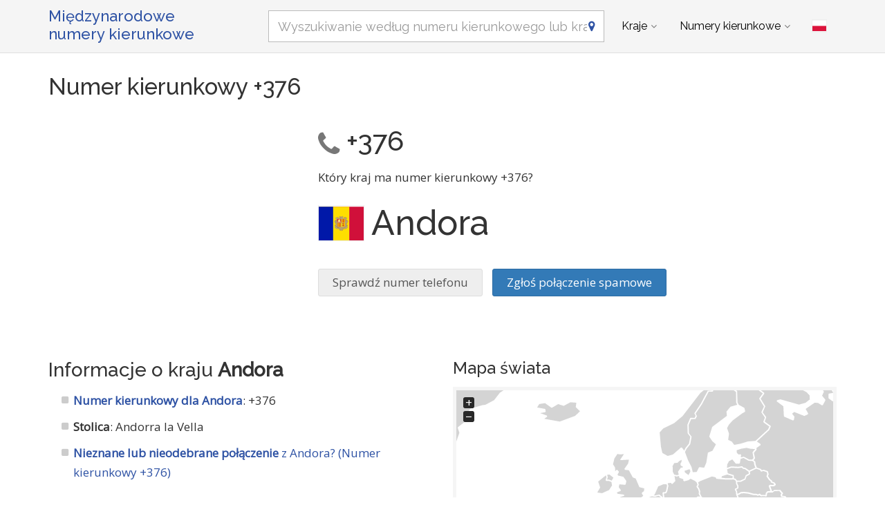

--- FILE ---
content_type: text/html; charset=utf-8
request_url: https://www.auslandsvorwahlen.net/pl/prefix/8
body_size: 8718
content:
<!DOCTYPE html><!--[if IE 9]> <html lang="pl" class="ie9"> <![endif]--><!--[if !IE]><!--><html lang="pl"><!--<![endif]--><head> <link href="//fundingchoicesmessages.google.com" rel="preconnect dns-prefetch" crossorigin><script> function cmp_show_ads_after_consent() {   (adsbygoogle=window.adsbygoogle||[]).pauseAdRequests=0;   } function cmp_change_ads(tcData) { var MeasureContentPerformance = tcData.purpose.consents[8] || false; var hasDeviceStorageAndAccessConsent = tcData.purpose.consents[1] || false; var BasicAds = tcData.purpose.consents[2] || false; if ( hasDeviceStorageAndAccessConsent && BasicAds ) {  (adsbygoogle=window.adsbygoogle||[]).pauseAdRequests=0; if ( MeasureContentPerformance ) {  } } else { if ( MeasureContentPerformance ) {  }  var ads = document.querySelectorAll('.adsbygoogle'), i = 0, l = ads.length; for (i; i < l; i++) { ads[i].style.display = 'none'; } } }  function update_gtag_consent(tcData) {  gtag('consent', 'update', { 'ad_user_data': tcData.purpose.consents[3] ? 'granted' : 'denied', 'ad_personalization': tcData.purpose.consents[4] ? 'granted' : 'denied', 'ad_storage': tcData.purpose.consents[1] ? 'granted' : 'denied', 'analytics_storage': tcData.purpose.consents[8] ? 'granted' : 'denied' }); } var check_tcfapi = window.setInterval(function() { typeof __tcfapi === 'function' ? (window.clearInterval(check_tcfapi), __tcfapi('addEventListener', 2, function(tcData, success) { if ( tcData.eventStatus === 'cmpuishown' ) {   gtag('consent', 'default', { 'ad_storage': 'denied', 'ad_user_data': 'denied', 'ad_personalization': 'denied', 'analytics_storage': 'denied', 'wait_for_update': 500 }); } if (tcData.eventStatus === 'tcloaded' || tcData.eventStatus === 'useractioncomplete') {  if ( ! tcData.gdprApplies ) {  cmp_show_ads_after_consent(); } else {    var hasDeviceStorageAndAccessConsent = tcData.purpose.consents[1] || false;  if (hasDeviceStorageAndAccessConsent) {  var hasGoogleAdvertisingProductsConsent = tcData.vendor.consents[755] || false;  if ( hasGoogleAdvertisingProductsConsent ) {  cmp_show_ads_after_consent(); } else { cmp_change_ads(tcData); } } else { cmp_change_ads(tcData); } } update_gtag_consent(tcData); } })) : null ; /* Intervall (Schleife) nach nach 5 Sekunden beenden, wenn CMP auf dieser Seite überhaupt nicht geladen wird (z.B. adsense = FALSE) */ if ( typeof clearIntervalIfNotFunction === 'undefined' ) { clearIntervalIfNotFunction = true; setTimeout(() => { if ( typeof __tcfapi !== 'function' ) { window.clearInterval(check_tcfapi); } }, "5000"); } }, 50); </script> <meta charset="utf-8"> <link href="//fonts.googleapis.com" rel="preconnect" crossorigin> <link href="//fonts.gstatic.com" rel="preconnect" crossorigin> <link href="//cdnjs.cloudflare.com" rel="preconnect" crossorigin> <link href="//pagead2.googlesyndication.com" rel="preconnect" crossorigin> <link href="//googleads.g.doubleclick.net" rel="preconnect" crossorigin> <link href="//static.doubleclick.net" rel="preconnect" crossorigin> <title>Numer kierunkowy +376, kod kraju</title> <meta name="description" content="Który kraj ma numer kierunkowy +376? Tutaj znajdziesz odpowiedź na pytanie, do kogo należy międzynarodowy kod kraju +376. Odbierasz nieznane połączenie z numerem kierunkowym +376?" /> <meta name="robots" content="index,follow" /> <meta name="viewport" content="width=device-width, initial-scale=1.0"> <link rel="alternate" hreflang="de" href="https://www.auslandsvorwahlen.net/de/prefix/8" /><link rel="alternate" hreflang="en" href="https://www.auslandsvorwahlen.net/en/prefix/8" /><link rel="alternate" hreflang="es" href="https://www.auslandsvorwahlen.net/es/prefix/8" /><link rel="alternate" hreflang="fr" href="https://www.auslandsvorwahlen.net/fr/prefix/8" /><link rel="alternate" hreflang="pl" href="https://www.auslandsvorwahlen.net/pl/prefix/8" />  <meta name="theme-color" content="#f5f5f5"> <meta name="application-name" content="Międzynarodowe <br>numery kierunkowe"> <meta name="apple-mobile-web-app-title" content="Międzynarodowe <br>numery kierunkowe"> <link rel="apple-touch-icon" sizes="180x180" href="https://www.auslandsvorwahlen.net/img/favicon/apple-touch-icon.png"> <link rel="icon" type="image/png" sizes="32x32" href="https://www.auslandsvorwahlen.net/img/favicon/favicon-32x32.png"> <link rel="icon" type="image/png" sizes="16x16" href="https://www.auslandsvorwahlen.net/img/favicon/favicon-16x16.png"> <link rel="manifest" href="https://www.auslandsvorwahlen.net/img/favicon/site.webmanifest.json.php?lang=pl"> <link rel="mask-icon" href="https://www.auslandsvorwahlen.net/img/favicon/safari-pinned-tab.svg" color="#5bbad5"> <meta name="msapplication-TileColor" content="#2e52a4"> <meta name="msapplication-config" content="https://www.auslandsvorwahlen.net/img/favcon/browserconfig.xml">  <script> if('serviceWorker' in navigator) { navigator.serviceWorker.register('https://www.auslandsvorwahlen.net/service-worker.js?lang=pl'); }; </script>  <meta name="twitter:card" content="summary_large_image" /> <meta property="og:title" content="Numer kierunkowy +376, kod kraju" /> <meta property="og:site_name" content="Międzynarodowe <br>numery kierunkowe" /> <meta property="og:description" content="Który kraj ma numer kierunkowy +376? Tutaj znajdziesz odpowiedź na pytanie, do kogo należy międzynarodowy kod kraju +376. Odbierasz nieznane połączenie z numerem kierunkowym +376?" /> <meta property="og:type" content="website" /> <meta property="og:url" content="https://www.auslandsvorwahlen.net/pl/prefix/8" /> <link href='https://fonts.googleapis.com/css?family=Open+Sans|Raleway:500,400,300&display=swap' rel='stylesheet' type='text/css'> <link rel="stylesheet" href="https://cdnjs.cloudflare.com/ajax/libs/twitter-bootstrap/3.4.1/css/bootstrap.min.css"> <link rel="stylesheet" href="https://cdnjs.cloudflare.com/ajax/libs/font-awesome/4.7.0/css/font-awesome.min.css"> <link href="https://www.auslandsvorwahlen.net/inc/style.min.css?v=MTY=" rel="stylesheet" type="text/css" />  <script async src="https://www.googletagmanager.com/gtag/js?id=G-NDPYWNHZWE"></script> <script> window.dataLayer = window.dataLayer || []; function gtag(){dataLayer.push(arguments);} gtag('js', new Date()); gtag('config', 'G-NDPYWNHZWE'); </script> <script async src="https://pagead2.googlesyndication.com/pagead/js/adsbygoogle.js?client=ca-pub-1229119852267723" crossorigin="anonymous"></script> </head><body class="no-trans transparent-header"> <div class="page-wrapper">  <div class="header-container">        <header class="header fixed fixed-before clearfix"> <div class="container "> <div class="row"> <div class="col-md-3">  <div class="header-left clearfix">  <div id="logo" class="logo pl"> <a href="https://www.auslandsvorwahlen.net/pl/">Międzynarodowe <br>numery kierunkowe</a> </div>  <div class="site-slogan pl">auslandsvorwahlen<i class="fa fa-map-marker"></i>net</div> </div>  </div> <div class="col-md-9">   <div class="header-right clearfix">       <div class="main-navigation animated with-dropdown-buttons">   <nav class="navbar navbar-default" role="navigation"> <div class="container-fluid">  <div class="navbar-header"> <div class="row"> <div class="col-md-12 col-sm-12 col-xs-9 search-col"> <form class="form" method="get" action="https://www.auslandsvorwahlen.net/pl/search"> <input name="q" id="search" type="text" class="form-control ml10 search" placeholder="Wyszukiwanie według numeru kierunkowego lub kraju" aria-label="Wyszukiwanie według numeru kierunkowego lub kraju"> <i class="fa fa-map-marker form-control-feedback hidden-xs"></i> </form> </div> <div class="col-xs-3"> <button type="button" class="navbar-toggle" data-toggle="collapse" data-target="#navbar-collapse-1"> <span class="sr-only">Toggle navigation</span> <span class="icon-bar"></span> <span class="icon-bar"></span> <span class="icon-bar"></span> </button> </div> </div> </div>  <div class="collapse navbar-collapse" id="navbar-collapse-1">  <ul class="nav navbar-nav "> <li class="dropdown mega-menu"> <a href="#" class="dropdown-toggle" data-toggle="dropdown">Kraje</a> <ul class="dropdown-menu"> <li> <div class="row"> <div class="col-md-12"> <h4 class="title">Najbardziej zaludnione kraje na świecie</h4> <div class="row"> <div class="col-sm-6 col-md-3"> <div class="divider"></div> <ul class="menu"> <li><a href="https://www.auslandsvorwahlen.net/pl/country/219"><span class="flag-icon flag-icon-us"></span>USA</a></li><li><a href="https://www.auslandsvorwahlen.net/pl/country/68"><span class="flag-icon flag-icon-gb"></span>Zjednoczone Królestwo</a></li><li><a href="https://www.auslandsvorwahlen.net/pl/country/38"><span class="flag-icon flag-icon-cn"></span>Chiny</a></li><li><a href="https://www.auslandsvorwahlen.net/pl/country/78"><span class="flag-icon flag-icon-in"></span>Indie</a></li><li><a href="https://www.auslandsvorwahlen.net/pl/country/79"><span class="flag-icon flag-icon-id"></span>Indonezja</a></li><li><a href="https://www.auslandsvorwahlen.net/pl/country/153"><span class="flag-icon flag-icon-pk"></span>Pakistan</a></li><li><a href="https://www.auslandsvorwahlen.net/pl/country/31"><span class="flag-icon flag-icon-br"></span>Brazylia</a></li><li><a href="https://www.auslandsvorwahlen.net/pl/country/145"><span class="flag-icon flag-icon-ng"></span>Nigeria</a></li><li><a href="https://www.auslandsvorwahlen.net/pl/country/20"><span class="flag-icon flag-icon-bd"></span>Bangladesz</a></li><li><a href="https://www.auslandsvorwahlen.net/pl/country/168"><span class="flag-icon flag-icon-ru"></span>Rosja</a></li> </ul> </div> <div class="col-sm-6 col-md-3"> <div class="divider"></div> <ul class="menu"> <li><a href="https://www.auslandsvorwahlen.net/pl/country/87"><span class="flag-icon flag-icon-jp"></span>Japonia</a></li><li><a href="https://www.auslandsvorwahlen.net/pl/country/128"><span class="flag-icon flag-icon-mx"></span>Meksyk</a></li><li><a href="https://www.auslandsvorwahlen.net/pl/country/3"><span class="flag-icon flag-icon-et"></span>Etiopia</a></li><li><a href="https://www.auslandsvorwahlen.net/pl/country/160"><span class="flag-icon flag-icon-ph"></span>Filipiny</a></li><li><a href="https://www.auslandsvorwahlen.net/pl/country/1"><span class="flag-icon flag-icon-eg"></span>Egipt</a></li><li><a href="https://www.auslandsvorwahlen.net/pl/country/225"><span class="flag-icon flag-icon-vn"></span>Wietnam</a></li><li><a href="https://www.auslandsvorwahlen.net/pl/country/42"><span class="flag-icon flag-icon-cd"></span>Kongo</a></li><li><a href="https://www.auslandsvorwahlen.net/pl/country/43"><span class="flag-icon flag-icon-de"></span>Niemcy</a></li><li><a href="https://www.auslandsvorwahlen.net/pl/country/211"><span class="flag-icon flag-icon-tr"></span>indyk</a></li><li><a href="https://www.auslandsvorwahlen.net/pl/country/81"><span class="flag-icon flag-icon-ir"></span>Iran</a></li> </ul> </div> <div class="col-sm-6 col-md-3"> <div class="divider"></div> <ul class="menu"> <li><a href="https://www.auslandsvorwahlen.net/pl/country/202"><span class="flag-icon flag-icon-th"></span>Tajlandia</a></li><li><a href="https://www.auslandsvorwahlen.net/pl/country/57"><span class="flag-icon flag-icon-fr"></span>Francja</a></li><li><a href="https://www.auslandsvorwahlen.net/pl/country/85"><span class="flag-icon flag-icon-it"></span>Wlochy</a></li><li><a href="https://www.auslandsvorwahlen.net/pl/country/194"><span class="flag-icon flag-icon-za"></span>Afryka Poludniowa</a></li><li><a href="https://www.auslandsvorwahlen.net/pl/country/201"><span class="flag-icon flag-icon-tz"></span>Tanzania</a></li><li><a href="https://www.auslandsvorwahlen.net/pl/country/232"><span class="flag-icon flag-icon-tz"></span>Tanzania</a></li><li><a href="https://www.auslandsvorwahlen.net/pl/country/135"><span class="flag-icon flag-icon-mm"></span>Myanmar</a></li><li><a href="https://www.auslandsvorwahlen.net/pl/country/195"><span class="flag-icon flag-icon-kr"></span>Korea Poludniowa</a></li><li><a href="https://www.auslandsvorwahlen.net/pl/country/97"><span class="flag-icon flag-icon-ke"></span>Kenia</a></li><li><a href="https://www.auslandsvorwahlen.net/pl/country/101"><span class="flag-icon flag-icon-co"></span>Kolumbia</a></li> </ul> </div> <div class="col-sm-6 col-md-3"> <div class="divider"></div> <ul class="menu"> <li><a href="https://www.auslandsvorwahlen.net/pl/country/93"><span class="flag-icon flag-icon-es"></span>Hiszpania</a></li><li><a href="https://www.auslandsvorwahlen.net/pl/country/187"><span class="flag-icon flag-icon-es"></span>Hiszpania</a></li><li><a href="https://www.auslandsvorwahlen.net/pl/country/216"><span class="flag-icon flag-icon-ua"></span>Ukraina</a></li><li><a href="https://www.auslandsvorwahlen.net/pl/country/12"><span class="flag-icon flag-icon-ar"></span>Argentyna</a></li><li><a href="https://www.auslandsvorwahlen.net/pl/country/215"><span class="flag-icon flag-icon-ug"></span>Uganda</a></li><li><a href="https://www.auslandsvorwahlen.net/pl/country/6"><span class="flag-icon flag-icon-dz"></span>Algieria</a></li><li><a href="https://www.auslandsvorwahlen.net/pl/country/193"><span class="flag-icon flag-icon-sd"></span>Sudan</a></li><li><a href="https://www.auslandsvorwahlen.net/pl/country/80"><span class="flag-icon flag-icon-iq"></span>Irak</a></li><li><a href="https://www.auslandsvorwahlen.net/pl/country/162"><span class="flag-icon flag-icon-pl"></span>Polska</a></li><li><a href="https://www.auslandsvorwahlen.net/pl/country/4"><span class="flag-icon flag-icon-af"></span>Afganistan</a></li> </ul> </div> <div class="col-md-12"> <div class="divider"></div> <ul class="menu"> <li class="text-center"><a href="https://www.auslandsvorwahlen.net/pl/all-countries.html"><i class="fa fa-chevron-circle-right"></i>Wszystkie kraje</a></li> </ul> </div> </div> </div> </div> </li> </ul> </li> <li class="dropdown mega-menu"> <a href="#" class="dropdown-toggle" data-toggle="dropdown">Numery kierunkowe</a> <ul class="dropdown-menu"> <li> <div class="row"> <div class="col-md-12"> <h4 class="title">Często wyszukiwane telefoniczne numery kierunkowe</h4> <div class="row"> <div class="col-sm-6 col-md-3"> <div class="divider"></div> <ul class="menu"> <li><a href="https://www.auslandsvorwahlen.net/pl/prefix/219"><span class="flag-icon flag-icon-us"></span>+1</a></li><li><a href="https://www.auslandsvorwahlen.net/pl/prefix/92"><span class="flag-icon flag-icon-ca"></span>+1</a></li><li><a href="https://www.auslandsvorwahlen.net/pl/prefix/1"><span class="flag-icon flag-icon-eg"></span>+20</a></li><li><a href="https://www.auslandsvorwahlen.net/pl/prefix/122"><span class="flag-icon flag-icon-ma"></span>+212</a></li><li><a href="https://www.auslandsvorwahlen.net/pl/prefix/6"><span class="flag-icon flag-icon-dz"></span>+213</a></li><li><a href="https://www.auslandsvorwahlen.net/pl/prefix/63"><span class="flag-icon flag-icon-gh"></span>+233</a></li><li><a href="https://www.auslandsvorwahlen.net/pl/prefix/145"><span class="flag-icon flag-icon-ng"></span>+234</a></li><li><a href="https://www.auslandsvorwahlen.net/pl/prefix/42"><span class="flag-icon flag-icon-cd"></span>+243</a></li><li><a href="https://www.auslandsvorwahlen.net/pl/prefix/9"><span class="flag-icon flag-icon-ao"></span>+244</a></li><li><a href="https://www.auslandsvorwahlen.net/pl/prefix/193"><span class="flag-icon flag-icon-sd"></span>+249</a></li> </ul> </div> <div class="col-sm-6 col-md-3"> <div class="divider"></div> <ul class="menu"> <li><a href="https://www.auslandsvorwahlen.net/pl/prefix/3"><span class="flag-icon flag-icon-et"></span>+251</a></li><li><a href="https://www.auslandsvorwahlen.net/pl/prefix/97"><span class="flag-icon flag-icon-ke"></span>+254</a></li><li><a href="https://www.auslandsvorwahlen.net/pl/prefix/201"><span class="flag-icon flag-icon-tz"></span>+255</a></li><li><a href="https://www.auslandsvorwahlen.net/pl/prefix/215"><span class="flag-icon flag-icon-ug"></span>+256</a></li><li><a href="https://www.auslandsvorwahlen.net/pl/prefix/134"><span class="flag-icon flag-icon-mz"></span>+258</a></li><li><a href="https://www.auslandsvorwahlen.net/pl/prefix/194"><span class="flag-icon flag-icon-za"></span>+27</a></li><li><a href="https://www.auslandsvorwahlen.net/pl/prefix/57"><span class="flag-icon flag-icon-fr"></span>+33</a></li><li><a href="https://www.auslandsvorwahlen.net/pl/prefix/187"><span class="flag-icon flag-icon-es"></span>+34</a></li><li><a href="https://www.auslandsvorwahlen.net/pl/prefix/216"><span class="flag-icon flag-icon-ua"></span>+380</a></li><li><a href="https://www.auslandsvorwahlen.net/pl/prefix/85"><span class="flag-icon flag-icon-it"></span>+39</a></li> </ul> </div> <div class="col-sm-6 col-md-3"> <div class="divider"></div> <ul class="menu"> <li><a href="https://www.auslandsvorwahlen.net/pl/prefix/68"><span class="flag-icon flag-icon-gb"></span>+44</a></li><li><a href="https://www.auslandsvorwahlen.net/pl/prefix/162"><span class="flag-icon flag-icon-pl"></span>+48</a></li><li><a href="https://www.auslandsvorwahlen.net/pl/prefix/43"><span class="flag-icon flag-icon-de"></span>+49</a></li><li><a href="https://www.auslandsvorwahlen.net/pl/prefix/159"><span class="flag-icon flag-icon-pe"></span>+51</a></li><li><a href="https://www.auslandsvorwahlen.net/pl/prefix/128"><span class="flag-icon flag-icon-mx"></span>+52</a></li><li><a href="https://www.auslandsvorwahlen.net/pl/prefix/12"><span class="flag-icon flag-icon-ar"></span>+54</a></li><li><a href="https://www.auslandsvorwahlen.net/pl/prefix/31"><span class="flag-icon flag-icon-br"></span>+55</a></li><li><a href="https://www.auslandsvorwahlen.net/pl/prefix/101"><span class="flag-icon flag-icon-co"></span>+57</a></li><li><a href="https://www.auslandsvorwahlen.net/pl/prefix/223"><span class="flag-icon flag-icon-ve"></span>+58</a></li><li><a href="https://www.auslandsvorwahlen.net/pl/prefix/118"><span class="flag-icon flag-icon-my"></span>+60</a></li> </ul> </div> <div class="col-sm-6 col-md-3"> <div class="divider"></div> <ul class="menu"> <li><a href="https://www.auslandsvorwahlen.net/pl/prefix/79"><span class="flag-icon flag-icon-id"></span>+62</a></li><li><a href="https://www.auslandsvorwahlen.net/pl/prefix/160"><span class="flag-icon flag-icon-ph"></span>+63</a></li><li><a href="https://www.auslandsvorwahlen.net/pl/prefix/202"><span class="flag-icon flag-icon-th"></span>+66</a></li><li><a href="https://www.auslandsvorwahlen.net/pl/prefix/168"><span class="flag-icon flag-icon-ru"></span>+7</a></li><li><a href="https://www.auslandsvorwahlen.net/pl/prefix/87"><span class="flag-icon flag-icon-jp"></span>+81</a></li><li><a href="https://www.auslandsvorwahlen.net/pl/prefix/195"><span class="flag-icon flag-icon-kr"></span>+82</a></li><li><a href="https://www.auslandsvorwahlen.net/pl/prefix/225"><span class="flag-icon flag-icon-vn"></span>+84</a></li><li><a href="https://www.auslandsvorwahlen.net/pl/prefix/38"><span class="flag-icon flag-icon-cn"></span>+86</a></li><li><a href="https://www.auslandsvorwahlen.net/pl/prefix/20"><span class="flag-icon flag-icon-bd"></span>+880</a></li><li><a href="https://www.auslandsvorwahlen.net/pl/prefix/231"><span class="flag-icon flag-icon-tr"></span>+90</a></li> </ul> </div> </div> </div> </div> </li> </ul> </li> </ul>   <div class="header-dropdown-buttons"> <div class="btn-group dropdown"> <button type="button" class="btn dropdown-toggle" data-toggle="dropdown" aria-expanded="false" title="Polskie"><span class="flag-icon flag-icon-pl"></span></button> <ul class="dropdown-menu dropdown-menu-right padding-hor-clear padding-ver-clear radius-clear" role="menu"> <li class="text-right"><a title="Deutsch" href="https://www.auslandsvorwahlen.net/de/prefix/8">Deutsch <span class="language-nav flag-icon flag-icon-de"></span></a><li class="text-right"><a title="English" href="https://www.auslandsvorwahlen.net/en/prefix/8">English <span class="language-nav flag-icon flag-icon-gb"></span></a><li class="text-right"><a title="Español" href="https://www.auslandsvorwahlen.net/es/prefix/8">Español <span class="language-nav flag-icon flag-icon-es"></span></a><li class="text-right"><a title="Français" href="https://www.auslandsvorwahlen.net/fr/prefix/8">Français <span class="language-nav flag-icon flag-icon-fr"></span></a> </ul> </div> </div>  </div>  </div>  </div> </div> </div> </header>  </div>    <section class="white-bg pv-20 clearfix"> <div class="container"> <div class="row"> <div class="col-sm-12"> <h1>Numer kierunkowy +376</h1> <div class="row"> <div class="col-sm-4"> <div class="ads-content top">  <ins class="adsbygoogle" style="display:block" data-ad-client="ca-pub-1229119852267723" data-ad-slot="8423061643" data-ad-format="rectangle" data-full-width-responsive="true"></ins> <script> (adsbygoogle = window.adsbygoogle || []).push({}); </script> </div> </div> <div class="col-sm-8 prefix"> <h2><i class="fa fa-phone text-muted mr10"></i>+376</h2> <p>Który kraj ma numer kierunkowy +376?</p> <h3><span class="flag-icon flag-icon-ad mr10"></span>Andora </h3> <div class="spam-anruf-melden"> <a class="btn btn-default mr10 scroll-to-check-spam" href="#check-spam">Sprawdź numer telefonu</a> <a class="btn btn-primary" href="https://spamcalls.net/pl/page/report-spam-calls" rel="noopener">Zgłoś połączenie spamowe</a> </div> </div> </div> <div class="row"> <div class="col-sm-6"> <h2>Informacje o kraju <strong>Andora</strong></h2> <ul class="fa-ul"> <li><i class="fa-li fa fa-square"></i><strong><a href="https://www.auslandsvorwahlen.net/pl/country/8">Numer kierunkowy dla Andora</a></strong>: +376</li> <li><i class="fa-li fa fa-square"></i><strong>Stolica</strong>: Andorra la Vella</li> <li><i class="fa-li fa fa-square"></i><a href="https://spamcalls.net/pl/country-code/376" rel="noopener"><strong>Nieznane lub nieodebrane połączenie</strong> z Andora? (Numer kierunkowy +376)</a></li> </ul> <div class="ads-content ">  <ins class="adsbygoogle" style="display:block" data-ad-client="ca-pub-1229119852267723" data-ad-slot="8423061643" data-ad-format="rectangle" data-full-width-responsive="true"></ins> <script> (adsbygoogle = window.adsbygoogle || []).push({}); </script> </div> </div> <div class="col-sm-6"> <h3>Mapa świata</h3> <div id="world-map" class="map loading"><div class="layer"><i class="fa fa-hand-pointer-o"></i></div></div> <script> window.onload = function () { var mapData = { AD: 100000 }; $("#world-map").vectorMap({ map: "world_mill", backgroundColor: "transparent", zoomOnScroll: false, panOnDrag: false, regionStyle: { initial: { fill: "#aaa", "fill-opacity": 0.5, stroke: "none", "stroke-width": 0, "stroke-opacity": 0 } }, series: { regions: [{ values: mapData, scale: ["#5696cd", "#175f9d"], normalizeFunction: "polynomial" }] }, onRegionClick: function(event, code) { if (code === "CA") { window.location = "https://www.auslandsvorwahlen.net/pl/country/92" } else if (code === "KZ") { window.location = "https://www.auslandsvorwahlen.net/pl/country/95" } else if (code === "RU") { window.location = "https://www.auslandsvorwahlen.net/pl/country/168" } else if (code === "US") { window.location = "https://www.auslandsvorwahlen.net/pl/country/219" } else if (code === "US") { window.location = "https://www.auslandsvorwahlen.net/pl/country/243" } else if (code === "US") { window.location = "https://www.auslandsvorwahlen.net/pl/country/247" } else if (code === "UM") { window.location = "https://www.auslandsvorwahlen.net/pl/country/268" } else if (code === "US") { window.location = "https://www.auslandsvorwahlen.net/pl/country/272" } else if (code === "EG") { window.location = "https://www.auslandsvorwahlen.net/pl/country/1" } else if (code === "AF") { window.location = "https://www.auslandsvorwahlen.net/pl/country/4" } else if (code === "AR") { window.location = "https://www.auslandsvorwahlen.net/pl/country/12" } else if (code === "AU") { window.location = "https://www.auslandsvorwahlen.net/pl/country/17" } else if (code === "BE") { window.location = "https://www.auslandsvorwahlen.net/pl/country/23" } else if (code === "BR") { window.location = "https://www.auslandsvorwahlen.net/pl/country/31" } else if (code === "CL") { window.location = "https://www.auslandsvorwahlen.net/pl/country/37" } else if (code === "CN") { window.location = "https://www.auslandsvorwahlen.net/pl/country/38" } else if (code === "DK") { window.location = "https://www.auslandsvorwahlen.net/pl/country/41" } else if (code === "DE") { window.location = "https://www.auslandsvorwahlen.net/pl/country/43" } else if (code === "FR") { window.location = "https://www.auslandsvorwahlen.net/pl/country/57" } else if (code === "GR") { window.location = "https://www.auslandsvorwahlen.net/pl/country/66" } else if (code === "GB") { window.location = "https://www.auslandsvorwahlen.net/pl/country/68" } else if (code === "IN") { window.location = "https://www.auslandsvorwahlen.net/pl/country/78" } else if (code === "ID") { window.location = "https://www.auslandsvorwahlen.net/pl/country/79" } else if (code === "IR") { window.location = "https://www.auslandsvorwahlen.net/pl/country/81" } else if (code === "IT") { window.location = "https://www.auslandsvorwahlen.net/pl/country/85" } else if (code === "JP") { window.location = "https://www.auslandsvorwahlen.net/pl/country/87" } else if (code === "ES") { window.location = "https://www.auslandsvorwahlen.net/pl/country/93" } else if (code === "CC") { window.location = "https://www.auslandsvorwahlen.net/pl/country/100" } else if (code === "CO") { window.location = "https://www.auslandsvorwahlen.net/pl/country/101" } else if (code === "CU") { window.location = "https://www.auslandsvorwahlen.net/pl/country/104" } else if (code === "MY") { window.location = "https://www.auslandsvorwahlen.net/pl/country/118" } else if (code === "MX") { window.location = "https://www.auslandsvorwahlen.net/pl/country/128" } else if (code === "MM") { window.location = "https://www.auslandsvorwahlen.net/pl/country/135" } else if (code === "NZ") { window.location = "https://www.auslandsvorwahlen.net/pl/country/140" } else if (code === "NL") { window.location = "https://www.auslandsvorwahlen.net/pl/country/143" } else if (code === "NO") { window.location = "https://www.auslandsvorwahlen.net/pl/country/149" } else if (code === "AT") { window.location = "https://www.auslandsvorwahlen.net/pl/country/150" } else if (code === "CL") { window.location = "https://www.auslandsvorwahlen.net/pl/country/152" } else if (code === "PK") { window.location = "https://www.auslandsvorwahlen.net/pl/country/153" } else if (code === "PE") { window.location = "https://www.auslandsvorwahlen.net/pl/country/159" } else if (code === "PH") { window.location = "https://www.auslandsvorwahlen.net/pl/country/160" } else if (code === "GB") { window.location = "https://www.auslandsvorwahlen.net/pl/country/161" } else if (code === "PL") { window.location = "https://www.auslandsvorwahlen.net/pl/country/162" } else if (code === "RO") { window.location = "https://www.auslandsvorwahlen.net/pl/country/167" } else if (code === "SE") { window.location = "https://www.auslandsvorwahlen.net/pl/country/176" } else if (code === "CH") { window.location = "https://www.auslandsvorwahlen.net/pl/country/177" } else if (code === "SG") { window.location = "https://www.auslandsvorwahlen.net/pl/country/183" } else if (code === "ES") { window.location = "https://www.auslandsvorwahlen.net/pl/country/187" } else if (code === "LK") { window.location = "https://www.auslandsvorwahlen.net/pl/country/188" } else if (code === "ZA") { window.location = "https://www.auslandsvorwahlen.net/pl/country/194" } else if (code === "KR") { window.location = "https://www.auslandsvorwahlen.net/pl/country/195" } else if (code === "TH") { window.location = "https://www.auslandsvorwahlen.net/pl/country/202" } else if (code === "GB") { window.location = "https://www.auslandsvorwahlen.net/pl/country/209" } else if (code === "TR") { window.location = "https://www.auslandsvorwahlen.net/pl/country/211" } else if (code === "HU") { window.location = "https://www.auslandsvorwahlen.net/pl/country/217" } else if (code === "VE") { window.location = "https://www.auslandsvorwahlen.net/pl/country/223" } else if (code === "VN") { window.location = "https://www.auslandsvorwahlen.net/pl/country/225" } else if (code === "CX") { window.location = "https://www.auslandsvorwahlen.net/pl/country/227" } else if (code === "CC") { window.location = "https://www.auslandsvorwahlen.net/pl/country/241" } else if (code === "CX") { window.location = "https://www.auslandsvorwahlen.net/pl/country/242" } else if (code === "SJ") { window.location = "https://www.auslandsvorwahlen.net/pl/country/264" } else if (code === "GQ") { window.location = "https://www.auslandsvorwahlen.net/pl/country/2" } else if (code === "ET") { window.location = "https://www.auslandsvorwahlen.net/pl/country/3" } else if (code === "AL") { window.location = "https://www.auslandsvorwahlen.net/pl/country/5" } else if (code === "DZ") { window.location = "https://www.auslandsvorwahlen.net/pl/country/6" } else if (code === "AD") { window.location = "https://www.auslandsvorwahlen.net/pl/country/8" } else if (code === "AO") { window.location = "https://www.auslandsvorwahlen.net/pl/country/9" } else if (code === "AM") { window.location = "https://www.auslandsvorwahlen.net/pl/country/13" } else if (code === "AW") { window.location = "https://www.auslandsvorwahlen.net/pl/country/14" } else if (code === "AZ") { window.location = "https://www.auslandsvorwahlen.net/pl/country/16" } else if (code === "BH") { window.location = "https://www.auslandsvorwahlen.net/pl/country/19" } else if (code === "BD") { window.location = "https://www.auslandsvorwahlen.net/pl/country/20" } else if (code === "BY") { window.location = "https://www.auslandsvorwahlen.net/pl/country/22" } else if (code === "BZ") { window.location = "https://www.auslandsvorwahlen.net/pl/country/24" } else if (code === "BJ") { window.location = "https://www.auslandsvorwahlen.net/pl/country/25" } else if (code === "BT") { window.location = "https://www.auslandsvorwahlen.net/pl/country/27" } else if (code === "BO") { window.location = "https://www.auslandsvorwahlen.net/pl/country/28" } else if (code === "BA") { window.location = "https://www.auslandsvorwahlen.net/pl/country/29" } else if (code === "BW") { window.location = "https://www.auslandsvorwahlen.net/pl/country/30" } else if (code === "BN") { window.location = "https://www.auslandsvorwahlen.net/pl/country/32" } else if (code === "BG") { window.location = "https://www.auslandsvorwahlen.net/pl/country/33" } else if (code === "BF") { window.location = "https://www.auslandsvorwahlen.net/pl/country/34" } else if (code === "BI") { window.location = "https://www.auslandsvorwahlen.net/pl/country/35" } else if (code === "CK") { window.location = "https://www.auslandsvorwahlen.net/pl/country/39" } else if (code === "CR") { window.location = "https://www.auslandsvorwahlen.net/pl/country/40" } else if (code === "CD") { window.location = "https://www.auslandsvorwahlen.net/pl/country/42" } else if (code === "DJ") { window.location = "https://www.auslandsvorwahlen.net/pl/country/46" } else if (code === "EC") { window.location = "https://www.auslandsvorwahlen.net/pl/country/47" } else if (code === "SV") { window.location = "https://www.auslandsvorwahlen.net/pl/country/48" } else if (code === "CI") { window.location = "https://www.auslandsvorwahlen.net/pl/country/49" } else if (code === "ER") { window.location = "https://www.auslandsvorwahlen.net/pl/country/50" } else if (code === "EE") { window.location = "https://www.auslandsvorwahlen.net/pl/country/51" } else if (code === "FO") { window.location = "https://www.auslandsvorwahlen.net/pl/country/53" } else if (code === "FK") { window.location = "https://www.auslandsvorwahlen.net/pl/country/54" } else if (code === "FJ") { window.location = "https://www.auslandsvorwahlen.net/pl/country/55" } else if (code === "FI") { window.location = "https://www.auslandsvorwahlen.net/pl/country/56" } else if (code === "GF") { window.location = "https://www.auslandsvorwahlen.net/pl/country/58" } else if (code === "PF") { window.location = "https://www.auslandsvorwahlen.net/pl/country/59" } else if (code === "GA") { window.location = "https://www.auslandsvorwahlen.net/pl/country/60" } else if (code === "GM") { window.location = "https://www.auslandsvorwahlen.net/pl/country/61" } else if (code === "GE") { window.location = "https://www.auslandsvorwahlen.net/pl/country/62" } else if (code === "GH") { window.location = "https://www.auslandsvorwahlen.net/pl/country/63" } else if (code === "GI") { window.location = "https://www.auslandsvorwahlen.net/pl/country/64" } else if (code === "GL") { window.location = "https://www.auslandsvorwahlen.net/pl/country/67" } else if (code === "GP") { window.location = "https://www.auslandsvorwahlen.net/pl/country/69" } else if (code === "GT") { window.location = "https://www.auslandsvorwahlen.net/pl/country/70" } else if (code === "GN") { window.location = "https://www.auslandsvorwahlen.net/pl/country/71" } else if (code === "GW") { window.location = "https://www.auslandsvorwahlen.net/pl/country/72" } else if (code === "GY") { window.location = "https://www.auslandsvorwahlen.net/pl/country/73" } else if (code === "HT") { window.location = "https://www.auslandsvorwahlen.net/pl/country/74" } else if (code === "HN") { window.location = "https://www.auslandsvorwahlen.net/pl/country/76" } else if (code === "HK") { window.location = "https://www.auslandsvorwahlen.net/pl/country/77" } else if (code === "IQ") { window.location = "https://www.auslandsvorwahlen.net/pl/country/80" } else if (code === "IE") { window.location = "https://www.auslandsvorwahlen.net/pl/country/82" } else if (code === "IS") { window.location = "https://www.auslandsvorwahlen.net/pl/country/83" } else if (code === "IL") { window.location = "https://www.auslandsvorwahlen.net/pl/country/84" } else if (code === "YE") { window.location = "https://www.auslandsvorwahlen.net/pl/country/88" } else if (code === "JO") { window.location = "https://www.auslandsvorwahlen.net/pl/country/89" } else if (code === "KH") { window.location = "https://www.auslandsvorwahlen.net/pl/country/90" } else if (code === "CM") { window.location = "https://www.auslandsvorwahlen.net/pl/country/91" } else if (code === "CV") { window.location = "https://www.auslandsvorwahlen.net/pl/country/94" } else if (code === "QA") { window.location = "https://www.auslandsvorwahlen.net/pl/country/96" } else if (code === "KE") { window.location = "https://www.auslandsvorwahlen.net/pl/country/97" } else if (code === "KG") { window.location = "https://www.auslandsvorwahlen.net/pl/country/98" } else if (code === "KI") { window.location = "https://www.auslandsvorwahlen.net/pl/country/99" } else if (code === "KM") { window.location = "https://www.auslandsvorwahlen.net/pl/country/102" } else if (code === "HR") { window.location = "https://www.auslandsvorwahlen.net/pl/country/103" } else if (code === "KW") { window.location = "https://www.auslandsvorwahlen.net/pl/country/105" } else if (code === "LA") { window.location = "https://www.auslandsvorwahlen.net/pl/country/106" } else if (code === "LS") { window.location = "https://www.auslandsvorwahlen.net/pl/country/107" } else if (code === "LV") { window.location = "https://www.auslandsvorwahlen.net/pl/country/108" } else if (code === "LB") { window.location = "https://www.auslandsvorwahlen.net/pl/country/109" } else if (code === "LR") { window.location = "https://www.auslandsvorwahlen.net/pl/country/110" } else if (code === "LY") { window.location = "https://www.auslandsvorwahlen.net/pl/country/111" } else if (code === "LI") { window.location = "https://www.auslandsvorwahlen.net/pl/country/112" } else if (code === "LT") { window.location = "https://www.auslandsvorwahlen.net/pl/country/113" } else if (code === "LU") { window.location = "https://www.auslandsvorwahlen.net/pl/country/114" } else if (code === "MO") { window.location = "https://www.auslandsvorwahlen.net/pl/country/115" } else if (code === "MG") { window.location = "https://www.auslandsvorwahlen.net/pl/country/116" } else if (code === "MW") { window.location = "https://www.auslandsvorwahlen.net/pl/country/117" } else if (code === "MV") { window.location = "https://www.auslandsvorwahlen.net/pl/country/119" } else if (code === "ML") { window.location = "https://www.auslandsvorwahlen.net/pl/country/120" } else if (code === "MT") { window.location = "https://www.auslandsvorwahlen.net/pl/country/121" } else if (code === "MA") { window.location = "https://www.auslandsvorwahlen.net/pl/country/122" } else if (code === "MH") { window.location = "https://www.auslandsvorwahlen.net/pl/country/123" } else if (code === "MQ") { window.location = "https://www.auslandsvorwahlen.net/pl/country/124" } else if (code === "MR") { window.location = "https://www.auslandsvorwahlen.net/pl/country/125" } else if (code === "MU") { window.location = "https://www.auslandsvorwahlen.net/pl/country/126" } else if (code === "MK") { window.location = "https://www.auslandsvorwahlen.net/pl/country/127" } else if (code === "FM") { window.location = "https://www.auslandsvorwahlen.net/pl/country/129" } else if (code === "MD") { window.location = "https://www.auslandsvorwahlen.net/pl/country/130" } else if (code === "MC") { window.location = "https://www.auslandsvorwahlen.net/pl/country/131" } else if (code === "MN") { window.location = "https://www.auslandsvorwahlen.net/pl/country/132" } else if (code === "ME") { window.location = "https://www.auslandsvorwahlen.net/pl/country/133" } else if (code === "MZ") { window.location = "https://www.auslandsvorwahlen.net/pl/country/134" } else if (code === "NA") { window.location = "https://www.auslandsvorwahlen.net/pl/country/136" } else if (code === "NR") { window.location = "https://www.auslandsvorwahlen.net/pl/country/137" } else if (code === "NP") { window.location = "https://www.auslandsvorwahlen.net/pl/country/138" } else if (code === "NC") { window.location = "https://www.auslandsvorwahlen.net/pl/country/139" } else if (code === "NI") { window.location = "https://www.auslandsvorwahlen.net/pl/country/141" } else if (code === "AN") { window.location = "https://www.auslandsvorwahlen.net/pl/country/142" } else if (code === "NE") { window.location = "https://www.auslandsvorwahlen.net/pl/country/144" } else if (code === "NG") { window.location = "https://www.auslandsvorwahlen.net/pl/country/145" } else if (code === "NU") { window.location = "https://www.auslandsvorwahlen.net/pl/country/146" } else if (code === "KP") { window.location = "https://www.auslandsvorwahlen.net/pl/country/147" } else if (code === "NF") { window.location = "https://www.auslandsvorwahlen.net/pl/country/148" } else if (code === "OM") { window.location = "https://www.auslandsvorwahlen.net/pl/country/151" } else if (code === "PS") { window.location = "https://www.auslandsvorwahlen.net/pl/country/154" } else if (code === "PW") { window.location = "https://www.auslandsvorwahlen.net/pl/country/155" } else if (code === "PA") { window.location = "https://www.auslandsvorwahlen.net/pl/country/156" } else if (code === "PG") { window.location = "https://www.auslandsvorwahlen.net/pl/country/157" } else if (code === "PY") { window.location = "https://www.auslandsvorwahlen.net/pl/country/158" } else if (code === "PT") { window.location = "https://www.auslandsvorwahlen.net/pl/country/163" } else if (code === "CG") { window.location = "https://www.auslandsvorwahlen.net/pl/country/164" } else if (code === "RE") { window.location = "https://www.auslandsvorwahlen.net/pl/country/165" } else if (code === "RW") { window.location = "https://www.auslandsvorwahlen.net/pl/country/166" } else if (code === "SB") { window.location = "https://www.auslandsvorwahlen.net/pl/country/170" } else if (code === "ZM") { window.location = "https://www.auslandsvorwahlen.net/pl/country/171" } else if (code === "WS") { window.location = "https://www.auslandsvorwahlen.net/pl/country/172" } else if (code === "SM") { window.location = "https://www.auslandsvorwahlen.net/pl/country/173" } else if (code === "ST") { window.location = "https://www.auslandsvorwahlen.net/pl/country/174" } else if (code === "SA") { window.location = "https://www.auslandsvorwahlen.net/pl/country/175" } else if (code === "SN") { window.location = "https://www.auslandsvorwahlen.net/pl/country/178" } else if (code === "RS") { window.location = "https://www.auslandsvorwahlen.net/pl/country/179" } else if (code === "SC") { window.location = "https://www.auslandsvorwahlen.net/pl/country/180" } else if (code === "SL") { window.location = "https://www.auslandsvorwahlen.net/pl/country/181" } else if (code === "ZW") { window.location = "https://www.auslandsvorwahlen.net/pl/country/182" } else if (code === "SK") { window.location = "https://www.auslandsvorwahlen.net/pl/country/184" } else if (code === "SI") { window.location = "https://www.auslandsvorwahlen.net/pl/country/185" } else if (code === "SO") { window.location = "https://www.auslandsvorwahlen.net/pl/country/186" } else if (code === "SH") { window.location = "https://www.auslandsvorwahlen.net/pl/country/189" } else if (code === "PM") { window.location = "https://www.auslandsvorwahlen.net/pl/country/191" } else if (code === "SD") { window.location = "https://www.auslandsvorwahlen.net/pl/country/193" } else if (code === "SR") { window.location = "https://www.auslandsvorwahlen.net/pl/country/196" } else if (code === "SZ") { window.location = "https://www.auslandsvorwahlen.net/pl/country/197" } else if (code === "SY") { window.location = "https://www.auslandsvorwahlen.net/pl/country/198" } else if (code === "TJ") { window.location = "https://www.auslandsvorwahlen.net/pl/country/199" } else if (code === "TW") { window.location = "https://www.auslandsvorwahlen.net/pl/country/200" } else if (code === "TZ") { window.location = "https://www.auslandsvorwahlen.net/pl/country/201" } else if (code === "TL") { window.location = "https://www.auslandsvorwahlen.net/pl/country/203" } else if (code === "TG") { window.location = "https://www.auslandsvorwahlen.net/pl/country/204" } else if (code === "TK") { window.location = "https://www.auslandsvorwahlen.net/pl/country/205" } else if (code === "TO") { window.location = "https://www.auslandsvorwahlen.net/pl/country/206" } else if (code === "TD") { window.location = "https://www.auslandsvorwahlen.net/pl/country/208" } else if (code === "CZ") { window.location = "https://www.auslandsvorwahlen.net/pl/country/210" } else if (code === "TN") { window.location = "https://www.auslandsvorwahlen.net/pl/country/212" } else if (code === "TM") { window.location = "https://www.auslandsvorwahlen.net/pl/country/213" } else if (code === "TV") { window.location = "https://www.auslandsvorwahlen.net/pl/country/214" } else if (code === "UG") { window.location = "https://www.auslandsvorwahlen.net/pl/country/215" } else if (code === "UA") { window.location = "https://www.auslandsvorwahlen.net/pl/country/216" } else if (code === "UY") { window.location = "https://www.auslandsvorwahlen.net/pl/country/218" } else if (code === "UZ") { window.location = "https://www.auslandsvorwahlen.net/pl/country/220" } else if (code === "VU") { window.location = "https://www.auslandsvorwahlen.net/pl/country/221" } else if (code === "VA") { window.location = "https://www.auslandsvorwahlen.net/pl/country/222" } else if (code === "AE") { window.location = "https://www.auslandsvorwahlen.net/pl/country/224" } else if (code === "WF") { window.location = "https://www.auslandsvorwahlen.net/pl/country/226" } else if (code === "BY") { window.location = "https://www.auslandsvorwahlen.net/pl/country/228" } else if (code === "CF") { window.location = "https://www.auslandsvorwahlen.net/pl/country/229" } else if (code === "CY") { window.location = "https://www.auslandsvorwahlen.net/pl/country/230" } else if (code === "CY") { window.location = "https://www.auslandsvorwahlen.net/pl/country/231" } else if (code === "TZ") { window.location = "https://www.auslandsvorwahlen.net/pl/country/232" } else if (code === "SM") { window.location = "https://www.auslandsvorwahlen.net/pl/country/233" } else if (code === "CZ") { window.location = "https://www.auslandsvorwahlen.net/pl/country/236" } else if (code === "LT") { window.location = "https://www.auslandsvorwahlen.net/pl/country/244" } else if (code === "LV") { window.location = "https://www.auslandsvorwahlen.net/pl/country/245" } else if (code === "EE") { window.location = "https://www.auslandsvorwahlen.net/pl/country/246" } else if (code === "BL") { window.location = "https://www.auslandsvorwahlen.net/pl/country/249" } else if (code === "BQ") { window.location = "https://www.auslandsvorwahlen.net/pl/country/250" } else if (code === "CS") { window.location = "https://www.auslandsvorwahlen.net/pl/country/251" } else if (code === "CW") { window.location = "https://www.auslandsvorwahlen.net/pl/country/252" } else if (code === "EH") { window.location = "https://www.auslandsvorwahlen.net/pl/country/253" } else if (code === "IO") { window.location = "https://www.auslandsvorwahlen.net/pl/country/256" } else if (code === "MF") { window.location = "https://www.auslandsvorwahlen.net/pl/country/258" } else if (code === "PN") { window.location = "https://www.auslandsvorwahlen.net/pl/country/261" } else if (code === "SS") { window.location = "https://www.auslandsvorwahlen.net/pl/country/265" } else if (code === "SX") { window.location = "https://www.auslandsvorwahlen.net/pl/country/266" } else if (code === "YT") { window.location = "https://www.auslandsvorwahlen.net/pl/country/271" } else if (code === "AS") { window.location = "https://www.auslandsvorwahlen.net/pl/country/7" } else if (code === "AI") { window.location = "https://www.auslandsvorwahlen.net/pl/country/10" } else if (code === "AG") { window.location = "https://www.auslandsvorwahlen.net/pl/country/11" } else if (code === "BS") { window.location = "https://www.auslandsvorwahlen.net/pl/country/18" } else if (code === "BB") { window.location = "https://www.auslandsvorwahlen.net/pl/country/21" } else if (code === "BM") { window.location = "https://www.auslandsvorwahlen.net/pl/country/26" } else if (code === "KY") { window.location = "https://www.auslandsvorwahlen.net/pl/country/36" } else if (code === "DM") { window.location = "https://www.auslandsvorwahlen.net/pl/country/44" } else if (code === "GD") { window.location = "https://www.auslandsvorwahlen.net/pl/country/65" } else if (code === "JM") { window.location = "https://www.auslandsvorwahlen.net/pl/country/86" } else if (code === "LC") { window.location = "https://www.auslandsvorwahlen.net/pl/country/169" } else if (code === "KN") { window.location = "https://www.auslandsvorwahlen.net/pl/country/190" } else if (code === "VC") { window.location = "https://www.auslandsvorwahlen.net/pl/country/192" } else if (code === "TT") { window.location = "https://www.auslandsvorwahlen.net/pl/country/207" } else if (code === "GU") { window.location = "https://www.auslandsvorwahlen.net/pl/country/239" } else if (code === "GU") { window.location = "https://www.auslandsvorwahlen.net/pl/country/240" } else if (code === "MP") { window.location = "https://www.auslandsvorwahlen.net/pl/country/259" } else if (code === "MS") { window.location = "https://www.auslandsvorwahlen.net/pl/country/260" } else if (code === "TC") { window.location = "https://www.auslandsvorwahlen.net/pl/country/267" } else if (code === "VG") { window.location = "https://www.auslandsvorwahlen.net/pl/country/269" } else if (code === "VI") { window.location = "https://www.auslandsvorwahlen.net/pl/country/270" } else if (code === "AX") { window.location = "https://www.auslandsvorwahlen.net/pl/country/248" } else if (code === "GG") { window.location = "https://www.auslandsvorwahlen.net/pl/country/254" } else if (code === "IM") { window.location = "https://www.auslandsvorwahlen.net/pl/country/255" } else if (code === "JE") { window.location = "https://www.auslandsvorwahlen.net/pl/country/257" } else if (code === "DO") { window.location = "https://www.auslandsvorwahlen.net/pl/country/45" } else if (code === "PR") { window.location = "https://www.auslandsvorwahlen.net/pl/country/262" } } }); var zParams = {scale: 4, lat: 42.5462, lng: 1.60155, x: 0.5, y: 0.5, animate: true}; $("#world-map").vectorMap("get", "mapObject").setFocus(zParams); /* MOBILE: Touch/Click to use Map */ $("#world-map .layer").on( "click", function() { $(this).remove(); }); } </script> </div> </div> </div></div></div> </section> <section class="light-gray-bg pv-20 clearfix"> <div class="container"><div class="row"><div class="col-sm-12"> <h2><strong>Nieznane lub nieodebrane połączenie</strong> z numerem kierunkowym +376?</h2> <form id="check-spam" method="GET" action="https://spamcalls.net/pl/search"> <h3 class="mt0 text-muted">Sprawdź numer telefonu</h3> <div class="row"> <div class="col-sm-3"> <input type="search" name="q" autocomplete="off" class="form-control input-lg" data-cc="376" placeholder="+376 123 4567890" required> </div> <div class="col-sm-9"> <div class="visible-xs mt15"></div><button type="submit" class="btn btn-primary mt0 mb0">Sprawdzanie</button> </div> </div> </form> </div></div></div> </section> <section class="white-bg pv-20 clearfix"> <div class="container"><div class="row"><div class="col-sm-12"> <h3>Międzynarodowe <br>numery kierunkowe</h3><div class="row"> <div class="col-md-12 homepage-search"> <form class="form" method="get" action="https://www.auslandsvorwahlen.net/pl/search/"> <input name="q" id="search_homepage" type="text" class="form-control search" placeholder="Wyszukiwanie według numeru kierunkowego lub kraju" aria-label="Wyszukiwanie według numeru kierunkowego lub kraju" autocomplete="off"> <i class="fa fa-map-marker form-control-feedback"></i> </form> </div> </div> </div></div></div> </section> <section class="light-gray-bg pv-20 clearfix"> <div class="container"><div class="row"><div class="col-sm-12"> <h3><i class="fa fa-heart text-danger mr10"></i>Odbierasz nieznane połączenie z numerem kierunkowym +376?</h3> <div class="comments-form"> <form id="comment-form"> <input type="hidden" name="rating" id="rate_value" /> <input type="hidden" name="type" id="feedback_type" value="prefix" /> <input type="hidden" name="type_id" id="feedback_type_id" value="8" /> <input type="hidden" name="rating" id="feedback_rating" value="" /> <div class="form-group has-feedback"> <label id="feedback_rating_label">Twoja ocena</label> <div id="rating"> <i class="fa fa-lg fa-star text-muted"></i><i class="fa fa-lg fa-star text-muted"></i><i class="fa fa-lg fa-star text-muted"></i><i class="fa fa-lg fa-star text-muted"></i><i class="fa fa-lg fa-star text-muted"></i> </div> </div> <div class="form-group has-feedback"> <label for="feedback_text">Opowiedz nam coś o tym</label> <textarea class="form-control" rows="6" id="feedback_text" placeholder="" name="feedback_text" required=""></textarea> </div> <div class="row"> <div class="col-md-5 col-sm-5 form-group has-feedback"> <label for="feedback_name">Twoje imię</label> <input type="text" class="form-control" id="feedback_name" placeholder="" name="feedback_name" required=""> <i class="fa fa-user form-control-feedback"></i> </div> <div class="col-md-4 col-sm-4 form-group has-feedback"> <label for="feedback_ort">Skąd pochodzisz?</label> <input type="text" class="form-control" id="feedback_ort" placeholder="" name="feedback_ort" required=""> <i class="fa fa-map-marker form-control-feedback"></i> </div> <div class="col-md-3 col-sm-3 text-center"> <input type="submit" value="Wyślij" class="btn btn-lg btn-default mt20"> </div> </div> </form> <div id="feedback_danke"><i class="fa fa-thumbs-up text-success mr10"></i>Dziękujemy za opinię!</div> </div> <div class="ads-content ">  <ins class="adsbygoogle" style="display:block" data-ad-client="ca-pub-1229119852267723" data-ad-slot="8423061643" data-ad-format="rectangle" data-full-width-responsive="true"></ins> <script> (adsbygoogle = window.adsbygoogle || []).push({}); </script> </div> </div></div></div> </section> <section class="white-bg pv-20 clearfix"> <div class="container"><div class="row"><div class="col-sm-12"> <h2>+376: Kraje sąsiadujące</h2> <div class="row"> <div class="col-xs-12"> <div class="list-group"> <div class="col-lg-4 col-md-6 col-sm-6 list-group-item clickable"> <a href="https://www.auslandsvorwahlen.net/pl/prefix/93"> <span class="text-muted pull-right">Numer kierunkowy</span> +34 </a> <br><small class="text-muted"><span class="flag-icon flag-icon-es mr5"></span>Hiszpania</small> </div> <div class="col-lg-4 col-md-6 col-sm-6 list-group-item clickable"> <a href="https://www.auslandsvorwahlen.net/pl/prefix/187"> <span class="text-muted pull-right">Numer kierunkowy</span> +34 </a> <br><small class="text-muted"><span class="flag-icon flag-icon-es mr5"></span>Hiszpania</small> </div> <div class="col-lg-4 col-md-6 col-sm-6 list-group-item clickable"> <a href="https://www.auslandsvorwahlen.net/pl/prefix/57"> <span class="text-muted pull-right">Numer kierunkowy</span> +33 </a> <br><small class="text-muted"><span class="flag-icon flag-icon-fr mr5"></span>Francja</small> </div> </div> </div> </div> <h3>Kod kraju: wszystkie kraje świata</h3><div class="btn-group orte-alphabetisch" role="group"><a class="btn btn-gray-transparent btn-lg" href="https://www.auslandsvorwahlen.net/pl/alphabetical/a">A</a><a class="btn btn-gray-transparent btn-lg" href="https://www.auslandsvorwahlen.net/pl/alphabetical/b">B</a><a class="btn btn-gray-transparent btn-lg" href="https://www.auslandsvorwahlen.net/pl/alphabetical/c">C</a><a class="btn btn-gray-transparent btn-lg" href="https://www.auslandsvorwahlen.net/pl/alphabetical/d">D</a><a class="btn btn-gray-transparent btn-lg" href="https://www.auslandsvorwahlen.net/pl/alphabetical/e">E</a><a class="btn btn-gray-transparent btn-lg" href="https://www.auslandsvorwahlen.net/pl/alphabetical/f">F</a><a class="btn btn-gray-transparent btn-lg" href="https://www.auslandsvorwahlen.net/pl/alphabetical/g">G</a><a class="btn btn-gray-transparent btn-lg" href="https://www.auslandsvorwahlen.net/pl/alphabetical/h">H</a><a class="btn btn-gray-transparent btn-lg" href="https://www.auslandsvorwahlen.net/pl/alphabetical/i">I</a><br class="visible-sm"><a class="btn btn-gray-transparent btn-lg" href="https://www.auslandsvorwahlen.net/pl/alphabetical/j">J</a><a class="btn btn-gray-transparent btn-lg" href="https://www.auslandsvorwahlen.net/pl/alphabetical/k">K</a><a class="btn btn-gray-transparent btn-lg" href="https://www.auslandsvorwahlen.net/pl/alphabetical/l">L</a><a class="btn btn-gray-transparent btn-lg" href="https://www.auslandsvorwahlen.net/pl/alphabetical/m">M</a><br class="visible-md visible-lg"><a class="btn btn-gray-transparent btn-lg" href="https://www.auslandsvorwahlen.net/pl/alphabetical/n">N</a><a class="btn btn-gray-transparent btn-lg" href="https://www.auslandsvorwahlen.net/pl/alphabetical/o">O</a><a class="btn btn-gray-transparent btn-lg" href="https://www.auslandsvorwahlen.net/pl/alphabetical/p">P</a><span class="btn btn-gray-transparent btn-lg disabled">Q</span><a class="btn btn-gray-transparent btn-lg" href="https://www.auslandsvorwahlen.net/pl/alphabetical/r">R</a><br class="visible-sm"><a class="btn btn-gray-transparent btn-lg" href="https://www.auslandsvorwahlen.net/pl/alphabetical/s">S</a><a class="btn btn-gray-transparent btn-lg" href="https://www.auslandsvorwahlen.net/pl/alphabetical/t">T</a><a class="btn btn-gray-transparent btn-lg" href="https://www.auslandsvorwahlen.net/pl/alphabetical/u">U</a><a class="btn btn-gray-transparent btn-lg" href="https://www.auslandsvorwahlen.net/pl/alphabetical/v">V</a><a class="btn btn-gray-transparent btn-lg" href="https://www.auslandsvorwahlen.net/pl/alphabetical/w">W</a><span class="btn btn-gray-transparent btn-lg disabled">X</span><span class="btn btn-gray-transparent btn-lg disabled">Y</span><a class="btn btn-gray-transparent btn-lg" href="https://www.auslandsvorwahlen.net/pl/alphabetical/z">Z</a></div> <?php/*=show_ads_in_footer()*/?> </div> </div> </div> </section>  <div class="breadcrumb-container hidden-xs"> <div class="container"> <ol class="breadcrumb" itemscope itemtype="https://schema.org/BreadcrumbList"> <li itemprop="itemListElement" itemscope itemtype="https://schema.org/ListItem"> <a itemprop="item" href="https://www.auslandsvorwahlen.net/pl/" title="Strona główna"><i class="fa fa-home"></i><span itemprop="name">Strona główna</span></a> <meta itemprop="position" content="1" /> </li> <li itemprop="itemListElement" itemscope itemtype="https://schema.org/ListItem"><a itemprop="item" href="https://www.auslandsvorwahlen.net/pl/alphabetical/a"><span itemprop="name">A</span></a><meta itemprop="position" content="2" /></li><li itemprop="itemListElement" itemscope itemtype="https://schema.org/ListItem"><a itemprop="item" href="https://www.auslandsvorwahlen.net/pl/country/8"><span itemprop="name">Numer kierunkowy dla Andora</span></a><meta itemprop="position" content="3" /></li> </ol> </div> </div>   <footer id="footer" class="clearfix ">   <div class="footer"> <div class="container"> <div class="footer-inner"> <div class="row"> <div class="col-md-12"> <div class="footer-content"> <h4 class="title text-default">Międzynarodowe <br>numery kierunkowe</h4> <p>Katalog numerów kierunkowych i informator z międzynarodowymi numerami kierunkowymi (numery kierunkowe) lub z kodami krajów z całego świata.</p>  </div> </div> </div> </div> </div> </div>    <div class="subfooter default-bg"> <div class="container"> <div class="subfooter-inner"> <div class="row"> <div class="col-md-12"> <p class="text-center">&copy; 2026 &middot; Wyprodukowano w Kolonii, Niemcy.</p> <p class="text-center"><a href="https://www.auslandsvorwahlen.net/pl/contact.html">Polityka prywatności - Warunki użytkowania - Credits/Źródła - Stopka redakcyjna</a></p> </div> </div> </div> </div> </div>  </footer>  </div>  <script src="https://ajax.googleapis.com/ajax/libs/jquery/1.12.4/jquery.min.js"></script> <script src="https://cdnjs.cloudflare.com/ajax/libs/twitter-bootstrap/3.4.1/js/bootstrap.min.js"></script> <script type="text/javascript" src="https://www.auslandsvorwahlen.net/inc/script.min.js?v=MTY="></script> <script defer src="https://static.cloudflareinsights.com/beacon.min.js/vcd15cbe7772f49c399c6a5babf22c1241717689176015" integrity="sha512-ZpsOmlRQV6y907TI0dKBHq9Md29nnaEIPlkf84rnaERnq6zvWvPUqr2ft8M1aS28oN72PdrCzSjY4U6VaAw1EQ==" data-cf-beacon='{"version":"2024.11.0","token":"0e659747f5f14a3fab9361013a4bfbcc","r":1,"server_timing":{"name":{"cfCacheStatus":true,"cfEdge":true,"cfExtPri":true,"cfL4":true,"cfOrigin":true,"cfSpeedBrain":true},"location_startswith":null}}' crossorigin="anonymous"></script>
</body></html>

--- FILE ---
content_type: text/html; charset=utf-8
request_url: https://www.google.com/recaptcha/api2/aframe
body_size: 251
content:
<!DOCTYPE HTML><html><head><meta http-equiv="content-type" content="text/html; charset=UTF-8"></head><body><script nonce="Fdqw7NvV0pqkfA8bqXc2lA">/** Anti-fraud and anti-abuse applications only. See google.com/recaptcha */ try{var clients={'sodar':'https://pagead2.googlesyndication.com/pagead/sodar?'};window.addEventListener("message",function(a){try{if(a.source===window.parent){var b=JSON.parse(a.data);var c=clients[b['id']];if(c){var d=document.createElement('img');d.src=c+b['params']+'&rc='+(localStorage.getItem("rc::a")?sessionStorage.getItem("rc::b"):"");window.document.body.appendChild(d);sessionStorage.setItem("rc::e",parseInt(sessionStorage.getItem("rc::e")||0)+1);localStorage.setItem("rc::h",'1768466988501');}}}catch(b){}});window.parent.postMessage("_grecaptcha_ready", "*");}catch(b){}</script></body></html>